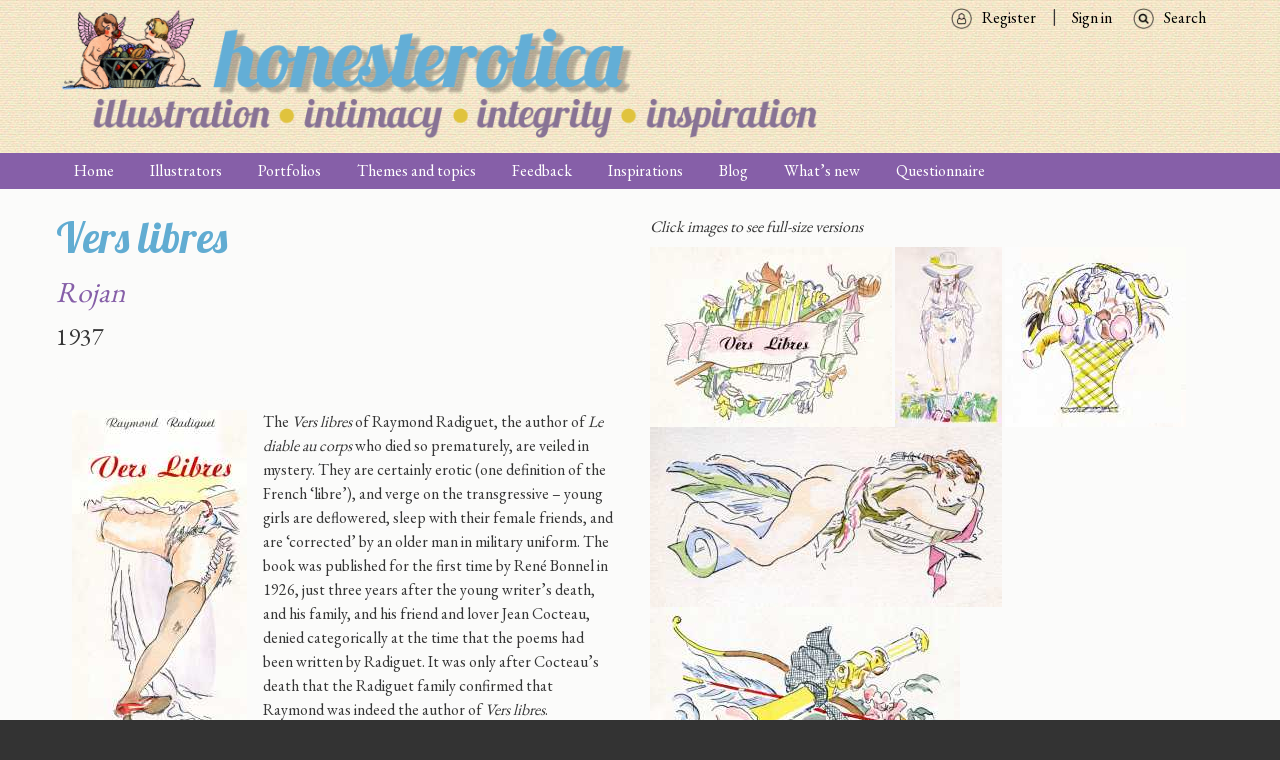

--- FILE ---
content_type: text/html; charset=UTF-8
request_url: https://www.honesterotica.com/portfolios/202
body_size: 10779
content:





<!DOCTYPE html>
<html lang="en" dir="ltr" prefix="content: http://purl.org/rss/1.0/modules/content/  dc: http://purl.org/dc/terms/  foaf: http://xmlns.com/foaf/0.1/  og: http://ogp.me/ns#  rdfs: http://www.w3.org/2000/01/rdf-schema#  schema: http://schema.org/  sioc: http://rdfs.org/sioc/ns#  sioct: http://rdfs.org/sioc/types#  skos: http://www.w3.org/2004/02/skos/core#  xsd: http://www.w3.org/2001/XMLSchema# " class="no-js adaptivetheme">
  <head>
                                          <meta charset="utf-8" />
<noscript><style>form.antibot * :not(.antibot-message) { display: none !important; }</style>
</noscript><script async src="https://www.googletagmanager.com/gtag/js?id=UA-96148218-1"></script>
<script>window.dataLayer = window.dataLayer || [];function gtag(){dataLayer.push(arguments)};gtag("js", new Date());gtag("set", "developer_id.dMDhkMT", true);gtag("config", "UA-96148218-1", {"groups":"default","anonymize_ip":true,"page_placeholder":"PLACEHOLDER_page_path","allow_ad_personalization_signals":false});gtag("config", "G-M9QF6TFPM7", {"groups":"default","page_placeholder":"PLACEHOLDER_page_location","allow_ad_personalization_signals":false});</script>
<meta name="description" content="The Vers libres of Raymond Radiguet, the author of Le diable au corps who died so prematurely, are veiled in mystery." />
<meta property="fb:app_id" content="1394911260570572" />
<meta property="og:type" content="website" />
<meta property="og:title" content="Vers libres | honesterotica" />
<meta property="og:image" content="http://www.honesterotica.com/sites/default/files/honest-fbshare.jpg" />
<meta property="og:image:type" content="image/png" />
<meta property="og:image:width" content="1200" />
<meta property="og:image:height" content="1200" />
<meta name="Generator" content="Drupal 9 (https://www.drupal.org)" />
<meta name="MobileOptimized" content="width" />
<meta name="HandheldFriendly" content="true" />
<meta name="viewport" content="width=device-width, initial-scale=1.0" />
<link rel="shortcut icon" href="/sites/default/files/favicon.ico" type="image/vnd.microsoft.icon" />
<link rel="canonical" href="https://www.honesterotica.com/portfolios/202" />
<link rel="shortlink" href="https://www.honesterotica.com/node/202" />
<link rel="revision" href="https://www.honesterotica.com/portfolios/202" />
<script>window.a2a_config=window.a2a_config||{};a2a_config.callbacks=[];a2a_config.overlays=[];a2a_config.templates={};</script>

    <title>Vers libres | honesterotica</title>
    <link rel="stylesheet" media="all" href="//fonts.googleapis.com/css?family=EB+Garamond|Lobster|Roboto|Material+Icons" />
<link rel="stylesheet" media="all" href="/sites/default/files/css/css_1fURCyIFyYfewH2dEDWtBUiETG_10dibEIbhrAh0BXE.css" />
<link rel="stylesheet" media="all" href="/sites/default/files/css/css_Q-YmGYlAVoZeayoJjs7d8paV5Rz2g0ltwVpLTjpN1js.css" />

    <script src="/core/assets/vendor/modernizr/modernizr.min.js?v=3.11.7"></script>
<script src="/core/misc/modernizr-additional-tests.js?v=3.11.7"></script>
<script src="//use.fontawesome.com/releases/v6.1.0/js/all.js" defer crossorigin="anonymous"></script>
<script src="//use.fontawesome.com/releases/v6.1.0/js/v4-shims.js" defer crossorigin="anonymous"></script>

<meta name="google" content="notranslate">
<meta http-equiv="Content-Language" content="en">
  </head>
    <body class="exclude-node-title layout-type--site-builder path-node path-portfolios-202 node--type-portfolio theme-name--honesterotica">
    <a href="#block-honesterotica-content" class="visually-hidden focusable skip-link">Skip to main content</a>
    
      <div class="dialog-off-canvas-main-canvas" data-off-canvas-main-canvas>
    
<div class="page js-layout">
      <header class="l-pr page__row pr-header regions-multiple" role="banner" id="masthead">
    <div class="l-rw regions container pr-header__rw arc--2 hr--1-2" data-at-regions="">
        <div  data-at-region="1" class="l-r region pr-header__header-first"><div id="block-honesterotica-branding" class="l-bl block block-branding block-system block-system-branding-block">
  <div class="block__inner block-branding__inner">

    
        

                <div class="block__content block-branding__content site-branding">
                  <a href="https://www.honesterotica.com/" title="Home" itemprop="url" rel="home" class="site-branding__logo-link">
            <img src="/sites/default/files/honesterotica%20logo_4.png" alt="Home" itemprop="logo" class="site-branding__logo-img" />
          </a>
                      </div>
    
  </div>
</div>
</div>

        <div  data-at-region="2" data-at-block-count="1" class="l-r region pr-header__header-second">
<nav id="block-searchmenu" class="l-bl block block-menu block-config-provider--system block-derivative-plugin--search-menu block-id--block-searchmenu" role="navigation" aria-labelledby="block-searchmenu-menu">
  <div class="block__inner block-menu__inner">

                  
    
    <h2 class="visually-hidden block__title block-menu__title" id="block-searchmenu-menu"><span>Search menu</span></h2>
    

              <div class="block__content block-menu__content">
        
                    <ul class="menu odd menu-level-1 menu-name--search-menu">
                          <li class="menu__item menu-title-search menu-plugin-id--menu-link-content85bfd2e0-4f0b-4b8c-92ab-4177a1123967"><a href="/search" target="" rel="" data-drupal-link-system-path="search">Search</a></li>          </ul>
  


      </div>
    
  </div>
</nav>

<nav id="block-signin" class="l-bl block block-menu block-config-provider--system block-derivative-plugin--sign-in block-id--block-signin" role="navigation" aria-labelledby="block-signin-menu">
  <div class="block__inner block-menu__inner">

                  
    
    <h2 class="visually-hidden block__title block-menu__title" id="block-signin-menu"><span>Sign in</span></h2>
    

              <div class="block__content block-menu__content">
        
                    <ul class="menu odd menu-level-1 menu-name--sign-in">
                          <li class="menu__item menu-title-sign-in menu-plugin-id--menu-link-contentee31d2ff-485e-4af1-a884-4309ab4ec720"><a href="/user/login" target="" rel="" data-drupal-link-system-path="user/login">Sign in</a></li>                      <li class="menu__item menu-title-register menu-plugin-id--menu-link-content6dfcc979-4d89-4cc7-8aff-edcda2c98955"><a href="/user/register" target="" rel="" data-drupal-link-system-path="user/register">Register</a></li>          </ul>
  


      </div>
    
  </div>
</nav>
</div>

    </div>
  </header>
      <div class="l-pr page__row pr-navbar" id="navbar">
    <div class="l-rw regions container pr-navbar__rw arc--1 hr--1" data-at-regions="">
        <div  data-at-region="1" class="l-r region pr-navbar__navbar"><nav id="block-honesterotica-main-menu" class="l-bl rm-block rm-config-provider--system rm-derivative-plugin--main rm-id--block-honesterotica-main-menu js-hide" role="navigation" aria-labelledby="block-honesterotica-main-menu-menu">
  <div class="rm-block__inner">

    
    <div class="rm-toggle" id="block-honesterotica-main-menu-menu">
            <button href="#rm-content" class="rm-toggle__link un-button" role='button' aria-controls="rm-content" aria-expanded="false" aria-lable="Main menu">
        <svg class="rm-toggle__icon" viewBox="0 0 1792 1792" preserveAspectRatio="xMinYMid meet">
          <path d="M1664 1344v128q0 26-19 45t-45 19h-1408q-26 0-45-19t-19-45v-128q0-26 19-45t45-19h1408q26 0 45 19t19 45zm0-512v128q0 26-19 45t-45 19h-1408q-26 0-45-19t-19-45v-128q0-26 19-45t45-19h1408q26 0 45 19t19 45zm0-512v128q0 26-19 45t-45 19h-1408q-26 0-45-19t-19-45v-128q0-26 19-45t45-19h1408q26 0 45 19t19 45z"/>
        </svg>
        <span class="visually-hidden">Main menu</span>
      </button>
    </div>
    

              <div class="rm-block__content" id="rm-content">
        
                    <ul class="menu odd menu-level-1 menu-name--main">
                          <li class="menu__item menu-title-home menu-plugin-id--menu-link-content3040a572-f577-4c95-b6b0-2a0732351920"><a href="/home" data-drupal-link-system-path="node/142">Home</a></li>                      <li class="menu__item menu-title-illustrators menu-plugin-id--views-viewviewsillustratorspage-1"><a href="/illustrators" data-drupal-link-system-path="illustrators">Illustrators</a></li>                      <li class="menu__item menu__item--expanded menu-title-portfolios menu-plugin-id--menu-link-contente6036fce-cc9c-4f6a-9cab-5e86794f2b18"><a href="/portfolios" data-drupal-link-system-path="node/53">Portfolios</a><ul class="menu even menu-level-2"><li class="menu__item menu-title-by-illustrator menu-plugin-id--views-viewviewsportfolios-by-authorpage-2"><a href="/portfolios-by-illustrator" data-drupal-link-system-path="portfolios-by-illustrator">By illustrator</a></li><li class="menu__item menu-title-by-title menu-plugin-id--views-viewviewsportfolios-by-titlepage-1"><a href="/portfolios-by-title" data-drupal-link-system-path="portfolios-by-title">By title</a></li></ul></li>                      <li class="menu__item menu-title-themes-and-topics menu-plugin-id--menu-link-content5bf11c1c-5853-4936-b5c7-4483cffba80d"><a href="/themes-topics" target="" rel="" data-drupal-link-system-path="node/18">Themes and topics</a></li>                      <li class="menu__item menu-title-feedback menu-plugin-id--menu-link-content269b112f-c019-491a-91c1-89b9b896acb7"><a href="/feedback" data-drupal-link-system-path="node/524">Feedback</a></li>                      <li class="menu__item menu-title-inspirations menu-plugin-id--menu-link-content5bd956e3-b67b-474d-8dac-80dcee3305f9"><a href="/inspirations" data-drupal-link-system-path="node/22">Inspirations</a></li>                      <li class="menu__item menu-title-blog menu-plugin-id--menu-link-content64e05612-59bc-4923-b92c-c8206df0f0c3"><a href="/blog" data-drupal-link-system-path="node/532">Blog</a></li>                      <li class="menu__item menu-title-what’s-new menu-plugin-id--views-viewviewsnewsletterpage-2"><a href="/whats-new" data-drupal-link-system-path="whats-new">What’s new</a></li>                      <li class="menu__item menu-title-questionnaire menu-plugin-id--menu-link-content61b0066c-7e9d-4087-a7bf-311e63aa41d4"><a href="/questionnaire/intro" target="" rel="" data-drupal-link-system-path="node/474">Questionnaire</a></li>          </ul>
  


      </div>
    
  </div>
</nav>
</div>

    </div>
  </div>
      <div class="l-pr page__row pr-highlighted" id="highlighted">
    <div class="l-rw regions container pr-highlighted__rw arc--1 hr--1" data-at-regions="">
        <div  data-at-region="1" class="l-r region pr-highlighted__highlighted"><div data-drupal-messages-fallback class="hidden"></div>
</div>

    </div>
  </div>
          <div class="l-pr page__row pr-main regions-multiple" id="main-content">
    <div class="l-rw regions container pr-main__rw arc--2 hr--1-3" data-at-regions="">
        <div  data-at-region="1" data-at-block-count="4" class="l-r region pr-main__content"><div class="views-element-container l-bl block-views-css-class-- block block-config-provider--views block-derivative-plugin--illustrators-work-block-3 block-id--block-views-block-illustrators-work-block-3" id="block-views-block-illustrators-work-block-3">
  <div class="block__inner">

    
        

          <div class="block__content">
        <div><div class="view view-illustrators-work view-id-illustrators_work view-display-id-block_3 js-view-dom-id-a8e71a588c27585bc3ccdd9ef5c51b8ea7ab275919bc4d1c9639ff3a28a5130d">
  
    
      <div class="view-header">
      
    </div>
      
      <div class="view-content">
          <div class="views-row">
    <div class="views-field views-field-title-1"><h1 class="field-content">Vers libres</h1></div><div class="views-field views-field-title"><h2 class="field-content"><em><a href="/illustrator/rojan" hreflang="en">Rojan</a></em></h2></div><div class="views-field views-field-field-year"><div class="field-content">1937 </div></div>
  </div>

    </div>
  
          </div>
</div>

      </div>
    
  </div>
</div>
<main id="block-honesterotica-content" class="l-bl block block-main-content" role="main">
  
  <article data-history-node-id="202" role="article" about="/portfolios/202" class="node node--id-202 node--type-portfolio node--view-mode-full">
  <div class="node__container">

    <header class="node__header">
      
      
                        <h1 class="node__title"><span class="field field--name-title field--type-string field--label-hidden"></span>
</h1>
                    

          </header>

    <div class="node__content">
      <div class="clearfix text-formatted field field-node--body field-name-body field-type-text-with-summary field-label-hidden">
    <div class="field__items">
          <div class="field__item"><p><img alt="" data-entity-type="file" data-entity-uuid="48f1e37d-0715-4a1a-b154-1991ea7851bd" data-image-style="max_325x325" src="/sites/default/files/styles/max_325x325/public/inline-images/Rojan%20Vers%20Libres%20%20001.jpg?itok=hUQMdHFR" width="175" height="325" loading="lazy" typeof="foaf:Image" class="image-style-max-325x325 align-left" />The <em>Vers libres</em> of Raymond Radiguet, the author of <em>Le diable au corps</em> who died so prematurely, are veiled in mystery. They are certainly erotic (one definition of the French ‘libre’), and verge on the transgressive – young girls are deflowered, sleep with their female friends, and are ‘corrected’ by an older man in military uniform. The book was published for the first time by René Bonnel in 1926, just three years after the young writer’s death, and his family, and his friend and lover Jean Cocteau, denied categorically at the time that the poems had been written by Radiguet. It was only after Cocteau’s death that the Radiguet family confirmed that Raymond was indeed the author of <em>Vers libres</em>.</p>

<p>Not only was the identity of the writer long uncertain, but the illustrator also surrounded himself with mystery. Only 125 copies were printed of the first edition and another 125 of the second, in both of which the artist was unattributed; its popularity called for a third edition of 250 copies, augmented with additional verses and four additional drawings by ‘R’, as the new preface now alluded to the artist.</p>

<p>Rojan’s pictures are entirely in harmony with the naughty lyrics by the young novelist. The aquarelles reproduced in <em>Vers libres</em> celebrate spontaneous and unashamed youthful sexuality in the great out-of-doors, in wooded glades and among the sand dunes at the seaside. The light palette, favouring yellows and reds, drenches the preoccupied figures in sunlight. A striking image familiar to many from reproductions is an in-text drawing of a standing, stylishly dressed woman, one leg raised over and around the opening lines of Radiguet’s verse ‘Saison’, her flapperish finery hoisted up in front, as she prepares herself to mount her lover who lies ready on the opposite page. To understand the first line of the poem it is useful to know that a bilboquet is a child’s wooden toy where the ball is thrown up and its hole caught on the hand-held pin.<img alt="" data-entity-type="file" data-entity-uuid="d9640cfc-d49a-4c8d-bb38-82a649427860" data-image-style="medium" src="/sites/default/files/styles/medium/public/inline-images/Bilboquet.jpg?itok=bmryqy4-" width="220" height="214" loading="lazy" typeof="foaf:Image" class="image-style-medium align-right" /></p>

<p><strong>Saison</strong></p>

<p>Bilboquet dont je suis la tige<br />
Sur laquelle est tombé ton corps,<br />
Je comprends bien qu’un jeu pareil<br />
Puisse te donner le vertige!</p>

<p>Aussi afin de satisfaire<br />
Les désirs que loges en toi –<br />
L’amour ne les veut qu’à l'étroit –<br />
Rends-moi mignonne la pareille</p>

<p>C’est à ma tige alors de faire<br />
Les doux mouvements de recul<br />
Capables d’émouvoir ton cul<br />
Mais non ta coquille d’amour</p>

<p>Puisque le sang rosit encore<br />
L’entrecuisse où tu me préfères.</p>

<p><strong>Season</strong></p>

<p>The bilboquet of which I am the rod<br />
On which your body falls,<br />
I understand that such a game<br />
Can make you dizzy!</p>

<p>For in order to satisfy<br />
The desires that lodge in you<br />
My love doesn’t want them cramped –<br />
I’ll take you as gently as you like</p>

<p>It is up to me alone to show you<br />
The soft movements I can devise<br />
Capable of moving your sweet arse<br />
But not your shell of love</p>

<p>The blood is still pink<br />
In the crotch where you so want me.</p>

<hr />
<p>The first edition of the Rojan-illustrated <em>Vers libres</em> was published by René Bonnel in 1926, with the imprint Champigny: Au Panier Fleuri, in a numbered limited edition of 125 copies. It included twenty-seven colour illustrations. This was followed in 1935 by two further editions, of 75 and 125 numbered copies, the larger reprint again including the Au Panier Fleuri imprint, the smaller simply stating ‘Aux dépends d’un amateur pour le profit de quelques autres’ (at the expense of a collector for the enjoyment of others’); a third Panier Fleuri edition of 250 copies, including the additional four illustrations, appeared in 1937.</p>
</div>
      </div>
</div>
  <div class="field field-node--field-example-illustration field-name-field-example-illustration field-type-image field-label-hidden has-single">
              <figure class="field-type-image__figure image-count-1">
          <div class="field-type-image__item">
        <a href="https://www.honesterotica.com/sites/default/files/styles/max_1300x1300/public/default_images/illustrator-example-default_1.png?itok=cVa-QO7m" class="photoswipe" data-size="325x325"><img src="/sites/default/files/styles/thumbnail/public/default_images/illustrator-example-default_1.png?itok=QCLaEXXV" width="100" height="100" loading="lazy" typeof="foaf:Image" class="image-style-thumbnail" />

</a>

              </div>
    </figure>
  </div>

    </div>

  

</article>

  
</main>
</div>

      
        <div  data-at-region="3" class="l-r region pr-main__sidebar-second"><div class="views-element-container l-bl block-views-css-class-- block block-config-provider--views block-derivative-plugin--illustrators-work-block-8 block-id--block-views-block-illustrators-work-block-8" id="block-views-block-illustrators-work-block-8">
  <div class="block__inner">

    
        

          <div class="block__content">
        <div><div class="view view-illustrators-work view-id-illustrators_work view-display-id-block_8 js-view-dom-id-c1d5f8a2e1e27c6b5192603419176282a75cf1213ebac849f47d486b9b773f81">
  
    
      <div class="view-header">
      <em>Click images to see full-size versions</em>
    </div>
      
      <div class="view-content">
          <div class="photoswipe-gallery views-row">
    <div class="views-field views-field-field-image"><div class="field-content"><div class="item-list"><ul class="item-list__list"><li class="item-list__item"><a href="https://www.honesterotica.com/sites/default/files/styles/max_1300x1300/public/illustrations/2020-12/rojan-vers-libres-002.jpg?itok=KX4AwBgp" class="photoswipe" data-size="662x492" data-overlay-title=""><img data-srcset="/sites/default/files/styles/profile_illustrations/public/illustrations/2020-12/rojan-vers-libres-002.jpg?itok=1jm_uYki" srcset="[data-uri]" class="lazyload image-style-profile-illustrations" src="/sites/default/files/styles/profile_illustrations/public/illustrations/2020-12/rojan-vers-libres-002.jpg?itok=1jm_uYki" width="242" height="180" loading="lazy" typeof="foaf:Image" />

</a>
</li><li class="item-list__item"><a href="https://www.honesterotica.com/sites/default/files/styles/max_1300x1300/public/illustrations/2020-12/rojan-vers-libres-003.jpg?itok=epoMdKda" class="photoswipe" data-size="772x1300" data-overlay-title=""><img data-srcset="/sites/default/files/styles/profile_illustrations/public/illustrations/2020-12/rojan-vers-libres-003.jpg?itok=Ict6lw_l" srcset="[data-uri]" class="lazyload image-style-profile-illustrations" src="/sites/default/files/styles/profile_illustrations/public/illustrations/2020-12/rojan-vers-libres-003.jpg?itok=Ict6lw_l" width="107" height="180" loading="lazy" typeof="foaf:Image" />

</a>
</li><li class="item-list__item"><a href="https://www.honesterotica.com/sites/default/files/styles/max_1300x1300/public/illustrations/2020-12/rojan-vers-libres-004.jpg?itok=idr7GbCZ" class="photoswipe" data-size="469x466" data-overlay-title=""><img data-srcset="/sites/default/files/styles/profile_illustrations/public/illustrations/2020-12/rojan-vers-libres-004.jpg?itok=Tkxd4Fo_" srcset="[data-uri]" class="lazyload image-style-profile-illustrations" src="/sites/default/files/styles/profile_illustrations/public/illustrations/2020-12/rojan-vers-libres-004.jpg?itok=Tkxd4Fo_" width="181" height="180" loading="lazy" typeof="foaf:Image" />

</a>
</li><li class="item-list__item"><a href="https://www.honesterotica.com/sites/default/files/styles/max_1300x1300/public/illustrations/2020-12/rojan-vers-libres-005.jpg?itok=SQoFyCVm" class="photoswipe" data-size="791x405" data-overlay-title=""><img data-srcset="/sites/default/files/styles/profile_illustrations/public/illustrations/2020-12/rojan-vers-libres-005.jpg?itok=no3KwL5b" srcset="[data-uri]" class="lazyload image-style-profile-illustrations" src="/sites/default/files/styles/profile_illustrations/public/illustrations/2020-12/rojan-vers-libres-005.jpg?itok=no3KwL5b" width="352" height="180" loading="lazy" typeof="foaf:Image" />

</a>
</li><li class="item-list__item"><a href="https://www.honesterotica.com/sites/default/files/styles/max_1300x1300/public/illustrations/2020-12/rojan-vers-libres-006.jpg?itok=7qrJ8V8y" class="photoswipe" data-size="793x460" data-overlay-title=""><img data-srcset="/sites/default/files/styles/profile_illustrations/public/illustrations/2020-12/rojan-vers-libres-006.jpg?itok=P_YdfbWY" srcset="[data-uri]" class="lazyload image-style-profile-illustrations" src="/sites/default/files/styles/profile_illustrations/public/illustrations/2020-12/rojan-vers-libres-006.jpg?itok=P_YdfbWY" width="310" height="180" loading="lazy" typeof="foaf:Image" />

</a>
</li><li class="item-list__item"><a href="https://www.honesterotica.com/sites/default/files/styles/max_1300x1300/public/illustrations/2020-12/rojan-vers-libres-007.jpg?itok=GyRNzQcc" class="photoswipe" data-size="1300x830" data-overlay-title=""><img data-srcset="/sites/default/files/styles/profile_illustrations/public/illustrations/2020-12/rojan-vers-libres-007.jpg?itok=z5OHDmdQ" srcset="[data-uri]" class="lazyload image-style-profile-illustrations" src="/sites/default/files/styles/profile_illustrations/public/illustrations/2020-12/rojan-vers-libres-007.jpg?itok=z5OHDmdQ" width="282" height="180" loading="lazy" typeof="foaf:Image" />

</a>
</li><li class="item-list__item"><a href="https://www.honesterotica.com/sites/default/files/styles/max_1300x1300/public/illustrations/2020-12/rojan-vers-libres-008.jpg?itok=BUm_G1-_" class="photoswipe" data-size="997x950" data-overlay-title=""><img data-srcset="/sites/default/files/styles/profile_illustrations/public/illustrations/2020-12/rojan-vers-libres-008.jpg?itok=BVKPSpKX" srcset="[data-uri]" class="lazyload image-style-profile-illustrations" src="/sites/default/files/styles/profile_illustrations/public/illustrations/2020-12/rojan-vers-libres-008.jpg?itok=BVKPSpKX" width="189" height="180" loading="lazy" typeof="foaf:Image" />

</a>
</li><li class="item-list__item"><a href="https://www.honesterotica.com/sites/default/files/styles/max_1300x1300/public/illustrations/2020-12/rojan-vers-libres-009.jpg?itok=m5xKbiVR" class="photoswipe" data-size="787x769" data-overlay-title=""><img data-srcset="/sites/default/files/styles/profile_illustrations/public/illustrations/2020-12/rojan-vers-libres-009.jpg?itok=3wNQWLDr" srcset="[data-uri]" class="lazyload image-style-profile-illustrations" src="/sites/default/files/styles/profile_illustrations/public/illustrations/2020-12/rojan-vers-libres-009.jpg?itok=3wNQWLDr" width="184" height="180" loading="lazy" typeof="foaf:Image" />

</a>
</li><li class="item-list__item"><a href="https://www.honesterotica.com/sites/default/files/styles/max_1300x1300/public/illustrations/2020-12/rojan-vers-libres-010.jpg?itok=0RMTQ58H" class="photoswipe" data-size="819x1130" data-overlay-title=""><img data-srcset="/sites/default/files/styles/profile_illustrations/public/illustrations/2020-12/rojan-vers-libres-010.jpg?itok=IKy0xgTL" srcset="[data-uri]" class="lazyload image-style-profile-illustrations" src="/sites/default/files/styles/profile_illustrations/public/illustrations/2020-12/rojan-vers-libres-010.jpg?itok=IKy0xgTL" width="130" height="180" loading="lazy" typeof="foaf:Image" />

</a>
</li><li class="item-list__item"><a href="https://www.honesterotica.com/sites/default/files/styles/max_1300x1300/public/illustrations/2020-12/rojan-vers-libres-011.jpg?itok=IxLw_MAZ" class="photoswipe" data-size="871x1300" data-overlay-title=""><img data-srcset="/sites/default/files/styles/profile_illustrations/public/illustrations/2020-12/rojan-vers-libres-011.jpg?itok=dWjTY3R5" srcset="[data-uri]" class="lazyload image-style-profile-illustrations" src="/sites/default/files/styles/profile_illustrations/public/illustrations/2020-12/rojan-vers-libres-011.jpg?itok=dWjTY3R5" width="121" height="180" loading="lazy" typeof="foaf:Image" />

</a>
</li><li class="item-list__item"><a href="https://www.honesterotica.com/sites/default/files/styles/max_1300x1300/public/illustrations/2020-12/rojan-vers-libres-012.jpg?itok=7tSTTRBq" class="photoswipe" data-size="908x1047" data-overlay-title=""><img data-srcset="/sites/default/files/styles/profile_illustrations/public/illustrations/2020-12/rojan-vers-libres-012.jpg?itok=Xnv6K5Ll" srcset="[data-uri]" class="lazyload image-style-profile-illustrations" src="/sites/default/files/styles/profile_illustrations/public/illustrations/2020-12/rojan-vers-libres-012.jpg?itok=Xnv6K5Ll" width="156" height="180" loading="lazy" typeof="foaf:Image" />

</a>
</li><li class="item-list__item"><a href="https://www.honesterotica.com/sites/default/files/styles/max_1300x1300/public/illustrations/2020-12/rojan-vers-libres-013.jpg?itok=cV6S2yGf" class="photoswipe" data-size="953x1200" data-overlay-title=""><img data-srcset="/sites/default/files/styles/profile_illustrations/public/illustrations/2020-12/rojan-vers-libres-013.jpg?itok=zpGq9DVq" srcset="[data-uri]" class="lazyload image-style-profile-illustrations" src="/sites/default/files/styles/profile_illustrations/public/illustrations/2020-12/rojan-vers-libres-013.jpg?itok=zpGq9DVq" width="143" height="180" loading="lazy" typeof="foaf:Image" />

</a>
</li><li class="item-list__item"><a href="https://www.honesterotica.com/sites/default/files/styles/max_1300x1300/public/illustrations/2020-12/rojan-vers-libres-014.jpg?itok=_d2mXmsJ" class="photoswipe" data-size="831x1300" data-overlay-title=""><img data-srcset="/sites/default/files/styles/profile_illustrations/public/illustrations/2020-12/rojan-vers-libres-014.jpg?itok=Xx02tCOl" srcset="[data-uri]" class="lazyload image-style-profile-illustrations" src="/sites/default/files/styles/profile_illustrations/public/illustrations/2020-12/rojan-vers-libres-014.jpg?itok=Xx02tCOl" width="115" height="180" loading="lazy" typeof="foaf:Image" />

</a>
</li><li class="item-list__item"><a href="https://www.honesterotica.com/sites/default/files/styles/max_1300x1300/public/illustrations/2020-12/rojan-vers-libres-015.jpg?itok=M5W599Kn" class="photoswipe" data-size="908x962" data-overlay-title=""><img data-srcset="/sites/default/files/styles/profile_illustrations/public/illustrations/2020-12/rojan-vers-libres-015.jpg?itok=1ItZ9JnB" srcset="[data-uri]" class="lazyload image-style-profile-illustrations" src="/sites/default/files/styles/profile_illustrations/public/illustrations/2020-12/rojan-vers-libres-015.jpg?itok=1ItZ9JnB" width="170" height="180" loading="lazy" typeof="foaf:Image" />

</a>
</li><li class="item-list__item"><a href="https://www.honesterotica.com/sites/default/files/styles/max_1300x1300/public/illustrations/2020-12/rojan-vers-libres-016.jpg?itok=KTWcPTQo" class="photoswipe" data-size="910x1178" data-overlay-title=""><img data-srcset="/sites/default/files/styles/profile_illustrations/public/illustrations/2020-12/rojan-vers-libres-016.jpg?itok=Cj4LbRwa" srcset="[data-uri]" class="lazyload image-style-profile-illustrations" src="/sites/default/files/styles/profile_illustrations/public/illustrations/2020-12/rojan-vers-libres-016.jpg?itok=Cj4LbRwa" width="139" height="180" loading="lazy" typeof="foaf:Image" />

</a>
</li><li class="item-list__item"><a href="https://www.honesterotica.com/sites/default/files/styles/max_1300x1300/public/illustrations/2020-12/rojan-vers-libres-017.jpg?itok=2HDyko_7" class="photoswipe" data-size="751x454" data-overlay-title=""><img data-srcset="/sites/default/files/styles/profile_illustrations/public/illustrations/2020-12/rojan-vers-libres-017.jpg?itok=B9d2tfBE" srcset="[data-uri]" class="lazyload image-style-profile-illustrations" src="/sites/default/files/styles/profile_illustrations/public/illustrations/2020-12/rojan-vers-libres-017.jpg?itok=B9d2tfBE" width="298" height="180" loading="lazy" typeof="foaf:Image" />

</a>
</li><li class="item-list__item"><a href="https://www.honesterotica.com/sites/default/files/styles/max_1300x1300/public/illustrations/2020-12/rojan-vers-libres-018.jpg?itok=O3s6Pc1j" class="photoswipe" data-size="781x456" data-overlay-title=""><img data-srcset="/sites/default/files/styles/profile_illustrations/public/illustrations/2020-12/rojan-vers-libres-018.jpg?itok=cThjDtAf" srcset="[data-uri]" class="lazyload image-style-profile-illustrations" src="/sites/default/files/styles/profile_illustrations/public/illustrations/2020-12/rojan-vers-libres-018.jpg?itok=cThjDtAf" width="308" height="180" loading="lazy" typeof="foaf:Image" />

</a>
</li><li class="item-list__item"><a href="https://www.honesterotica.com/sites/default/files/styles/max_1300x1300/public/illustrations/2020-12/rojan-vers-libres-019.jpg?itok=hv1yWN3a" class="photoswipe" data-size="709x1121" data-overlay-title=""><img data-srcset="/sites/default/files/styles/profile_illustrations/public/illustrations/2020-12/rojan-vers-libres-019.jpg?itok=CSlxX9Bz" srcset="[data-uri]" class="lazyload image-style-profile-illustrations" src="/sites/default/files/styles/profile_illustrations/public/illustrations/2020-12/rojan-vers-libres-019.jpg?itok=CSlxX9Bz" width="114" height="180" loading="lazy" typeof="foaf:Image" />

</a>
</li><li class="item-list__item"><a href="https://www.honesterotica.com/sites/default/files/styles/max_1300x1300/public/illustrations/2020-12/rojan-vers-libres-020.jpg?itok=2pd8JtOn" class="photoswipe" data-size="664x841" data-overlay-title=""><img data-srcset="/sites/default/files/styles/profile_illustrations/public/illustrations/2020-12/rojan-vers-libres-020.jpg?itok=qUQZaIoc" srcset="[data-uri]" class="lazyload image-style-profile-illustrations" src="/sites/default/files/styles/profile_illustrations/public/illustrations/2020-12/rojan-vers-libres-020.jpg?itok=qUQZaIoc" width="142" height="180" loading="lazy" typeof="foaf:Image" />

</a>
</li><li class="item-list__item"><a href="https://www.honesterotica.com/sites/default/files/styles/max_1300x1300/public/illustrations/2020-12/rojan-vers-libres-021.jpg?itok=VJaX5Lcu" class="photoswipe" data-size="1052x1202" data-overlay-title=""><img data-srcset="/sites/default/files/styles/profile_illustrations/public/illustrations/2020-12/rojan-vers-libres-021.jpg?itok=SYbAdMPZ" srcset="[data-uri]" class="lazyload image-style-profile-illustrations" src="/sites/default/files/styles/profile_illustrations/public/illustrations/2020-12/rojan-vers-libres-021.jpg?itok=SYbAdMPZ" width="158" height="180" loading="lazy" typeof="foaf:Image" />

</a>
</li><li class="item-list__item"><a href="https://www.honesterotica.com/sites/default/files/styles/max_1300x1300/public/illustrations/2020-12/rojan-vers-libres-022.jpg?itok=zpExYZs6" class="photoswipe" data-size="942x761" data-overlay-title=""><img data-srcset="/sites/default/files/styles/profile_illustrations/public/illustrations/2020-12/rojan-vers-libres-022.jpg?itok=ys-T8ufU" srcset="[data-uri]" class="lazyload image-style-profile-illustrations" src="/sites/default/files/styles/profile_illustrations/public/illustrations/2020-12/rojan-vers-libres-022.jpg?itok=ys-T8ufU" width="223" height="180" loading="lazy" typeof="foaf:Image" />

</a>
</li><li class="item-list__item"><a href="https://www.honesterotica.com/sites/default/files/styles/max_1300x1300/public/illustrations/2020-12/rojan-vers-libres-023.jpg?itok=Tuj8OYl7" class="photoswipe" data-size="1300x729" data-overlay-title=""><img data-srcset="/sites/default/files/styles/profile_illustrations/public/illustrations/2020-12/rojan-vers-libres-023.jpg?itok=v95rQPL0" srcset="[data-uri]" class="lazyload image-style-profile-illustrations" src="/sites/default/files/styles/profile_illustrations/public/illustrations/2020-12/rojan-vers-libres-023.jpg?itok=v95rQPL0" width="321" height="180" loading="lazy" typeof="foaf:Image" />

</a>
</li><li class="item-list__item"><a href="https://www.honesterotica.com/sites/default/files/styles/max_1300x1300/public/illustrations/2020-12/rojan-vers-libres-024.jpg?itok=VcEoBK4r" class="photoswipe" data-size="874x1272" data-overlay-title=""><img data-srcset="/sites/default/files/styles/profile_illustrations/public/illustrations/2020-12/rojan-vers-libres-024.jpg?itok=giA660S7" srcset="[data-uri]" class="lazyload image-style-profile-illustrations" src="/sites/default/files/styles/profile_illustrations/public/illustrations/2020-12/rojan-vers-libres-024.jpg?itok=giA660S7" width="124" height="180" loading="lazy" typeof="foaf:Image" />

</a>
</li><li class="item-list__item"><a href="https://www.honesterotica.com/sites/default/files/styles/max_1300x1300/public/illustrations/2020-12/rojan-vers-libres-025.jpg?itok=jyPUhfBG" class="photoswipe" data-size="715x661" data-overlay-title=""><img data-srcset="/sites/default/files/styles/profile_illustrations/public/illustrations/2020-12/rojan-vers-libres-025.jpg?itok=AS8g_QPW" srcset="[data-uri]" class="lazyload image-style-profile-illustrations" src="/sites/default/files/styles/profile_illustrations/public/illustrations/2020-12/rojan-vers-libres-025.jpg?itok=AS8g_QPW" width="195" height="180" loading="lazy" typeof="foaf:Image" />

</a>
</li><li class="item-list__item"><a href="https://www.honesterotica.com/sites/default/files/styles/max_1300x1300/public/illustrations/2020-12/rojan-vers-libres-026.jpg?itok=F6aYii_k" class="photoswipe" data-size="740x1096" data-overlay-title=""><img data-srcset="/sites/default/files/styles/profile_illustrations/public/illustrations/2020-12/rojan-vers-libres-026.jpg?itok=q_Ssi1GC" srcset="[data-uri]" class="lazyload image-style-profile-illustrations" src="/sites/default/files/styles/profile_illustrations/public/illustrations/2020-12/rojan-vers-libres-026.jpg?itok=q_Ssi1GC" width="122" height="180" loading="lazy" typeof="foaf:Image" />

</a>
</li><li class="item-list__item"><a href="https://www.honesterotica.com/sites/default/files/styles/max_1300x1300/public/illustrations/2020-12/rojan-vers-libres-027.jpg?itok=2nTWP5cd" class="photoswipe" data-size="953x738" data-overlay-title=""><img data-srcset="/sites/default/files/styles/profile_illustrations/public/illustrations/2020-12/rojan-vers-libres-027.jpg?itok=2KRQjZb5" srcset="[data-uri]" class="lazyload image-style-profile-illustrations" src="/sites/default/files/styles/profile_illustrations/public/illustrations/2020-12/rojan-vers-libres-027.jpg?itok=2KRQjZb5" width="232" height="180" loading="lazy" typeof="foaf:Image" />

</a>
</li><li class="item-list__item"><a href="https://www.honesterotica.com/sites/default/files/styles/max_1300x1300/public/illustrations/2020-12/rojan-vers-libres-028.jpg?itok=-6CpnV8d" class="photoswipe" data-size="834x920" data-overlay-title=""><img data-srcset="/sites/default/files/styles/profile_illustrations/public/illustrations/2020-12/rojan-vers-libres-028.jpg?itok=IC_wR_RA" srcset="[data-uri]" class="lazyload image-style-profile-illustrations" src="/sites/default/files/styles/profile_illustrations/public/illustrations/2020-12/rojan-vers-libres-028.jpg?itok=IC_wR_RA" width="163" height="180" loading="lazy" typeof="foaf:Image" />

</a>
</li><li class="item-list__item"><a href="https://www.honesterotica.com/sites/default/files/styles/max_1300x1300/public/illustrations/2020-12/rojan-vers-libres-029.jpg?itok=iP14SQyh" class="photoswipe" data-size="759x1100" data-overlay-title=""><img data-srcset="/sites/default/files/styles/profile_illustrations/public/illustrations/2020-12/rojan-vers-libres-029.jpg?itok=eU110TmJ" srcset="[data-uri]" class="lazyload image-style-profile-illustrations" src="/sites/default/files/styles/profile_illustrations/public/illustrations/2020-12/rojan-vers-libres-029.jpg?itok=eU110TmJ" width="124" height="180" loading="lazy" typeof="foaf:Image" />

</a>
</li><li class="item-list__item"><a href="https://www.honesterotica.com/sites/default/files/styles/max_1300x1300/public/illustrations/2020-12/rojan-vers-libres-030.jpg?itok=bkfzksC5" class="photoswipe" data-size="776x536" data-overlay-title=""><img data-srcset="/sites/default/files/styles/profile_illustrations/public/illustrations/2020-12/rojan-vers-libres-030.jpg?itok=nxFaDhYZ" srcset="[data-uri]" class="lazyload image-style-profile-illustrations" src="/sites/default/files/styles/profile_illustrations/public/illustrations/2020-12/rojan-vers-libres-030.jpg?itok=nxFaDhYZ" width="261" height="180" loading="lazy" typeof="foaf:Image" />

</a>
</li><li class="item-list__item"><a href="https://www.honesterotica.com/sites/default/files/styles/max_1300x1300/public/illustrations/2020-12/rojan-vers-libres-031.jpg?itok=9l5549P2" class="photoswipe" data-size="787x691" data-overlay-title=""><img data-srcset="/sites/default/files/styles/profile_illustrations/public/illustrations/2020-12/rojan-vers-libres-031.jpg?itok=UVvS03TJ" srcset="[data-uri]" class="lazyload image-style-profile-illustrations" src="/sites/default/files/styles/profile_illustrations/public/illustrations/2020-12/rojan-vers-libres-031.jpg?itok=UVvS03TJ" width="205" height="180" loading="lazy" typeof="foaf:Image" />

</a>
</li><li class="item-list__item"><a href="https://www.honesterotica.com/sites/default/files/styles/max_1300x1300/public/illustrations/2020-12/rojan-vers-libres-032.jpg?itok=T09VAzPL" class="photoswipe" data-size="808x557" data-overlay-title=""><img data-srcset="/sites/default/files/styles/profile_illustrations/public/illustrations/2020-12/rojan-vers-libres-032.jpg?itok=tWfaOvNC" srcset="[data-uri]" class="lazyload image-style-profile-illustrations" src="/sites/default/files/styles/profile_illustrations/public/illustrations/2020-12/rojan-vers-libres-032.jpg?itok=tWfaOvNC" width="261" height="180" loading="lazy" typeof="foaf:Image" />

</a>
</li></ul></div></div></div>
  </div>

    </div>
  
          </div>
</div>

      </div>
    
  </div>
</div>
</div>

    </div>
  </div>
          <footer class="l-pr page__row pr-footer" role="contentinfo" id="footer">
    <div class="l-rw regions container pr-footer__rw arc--1 hr--1" data-at-regions="">
        <div  data-at-region="1" data-at-block-count="3" class="l-r region pr-footer__footer"><div id="block-twitterbutton" class="l-bl block block-config-provider--twitter-embed block-derivative-plugin-- block-id--block-twitterbutton">
  <div class="block__inner">

    
        

          <div class="block__content">
        <a href="https://twitter.com/honesterotica" class="twitter-follow-button" aria-polite="polite">Tweets by @honesterotica</a>
      </div>
    
  </div>
</div>
<div id="block-facebooklikebutton" class="l-bl block block-config-provider--fblikebutton block-derivative-plugin-- block-id--block-facebooklikebutton">
  <div class="block__inner">

    
        

          <div class="block__content">
        
<div id="fb-root"></div>
<script>(function(d, s, id) {
  var js, fjs = d.getElementsByTagName(s)[0];
  if (d.getElementById(id)) return;
  js = d.createElement(s); js.id = id;
  js.src = "//connect.facebook.net/en_GB/sdk.js#xfbml=1&version=v2.5";
  fjs.parentNode.insertBefore(js, fjs);
}(document, 'script', 'facebook-jssdk'));</script>


<div class="fb-like" data-href="https://www.facebook.com/honesterotica" data-layout="button" data-action="like" data-show-faces="0" data-share="true"></div>

      </div>
    
  </div>
</div>
<div id="block-socialmedialinks" class="block-social-media-links l-bl block block-config-provider--social-media-links block-derivative-plugin-- block-id--block-socialmedialinks">
  <div class="block__inner">

    
        

          <div class="block__content">
        <ul class="platforms inline is-horizontal">
      <li class="platform">
      <a href="https://www.facebook.com/honesterotica" >
        <span class='fab fa-facebook fa-2x'></span>
              </a>
    </li>
  </ul>

      </div>
    
  </div>
</div>
<div id="block-blueskylink" class="l-bl block block-config-provider--block-content block-derivative-plugin--e84fa869-9c9a-4ce8-b6ca-3cc14e325b9a block-id--block-blueskylink">
  <div class="block__inner">

    
        

          <div class="block__content">
        <div class="clearfix text-formatted field field-block-content--body field-name-body field-type-text-with-summary field-label-hidden">
    <div class="field__items">
          <div class="field__item"><p><a aria-label="Visit Honesterotica on Bluesky" href="https://bsky.app/profile/honesterotica.bsky.social" target="_blank"><svg fill="white" style="height: auto;" viewbox="0 0 576 512" width="32" xmlns="http://www.w3.org/2000/svg"> <!--! Font Awesome Free 6.6.0 by @fontawesome - https://fontawesome.com License - https://fontawesome.com/license/free Copyright 2024 Fonticons, Inc. --> <path d="M407.8 294.7c-3.3-.4-6.7-.8-10-1.3c3.4 .4 6.7 .9 10 1.3zM288 227.1C261.9 176.4 190.9 81.9 124.9 35.3C61.6-9.4 37.5-1.7 21.6 5.5C3.3 13.8 0 41.9 0 58.4S9.1 194 15 213.9c19.5 65.7 89.1 87.9 153.2 80.7c3.3-.5 6.6-.9 10-1.4c-3.3 .5-6.6 1-10 1.4C74.3 308.6-9.1 342.8 100.3 464.5C220.6 589.1 265.1 437.8 288 361.1c22.9 76.7 49.2 222.5 185.6 103.4c102.4-103.4 28.1-156-65.8-169.9c-3.3-.4-6.7-.8-10-1.3c3.4 .4 6.7 .9 10 1.3c64.1 7.1 133.6-15.1 153.2-80.7C566.9 194 576 75 576 58.4s-3.3-44.7-21.6-52.9c-15.8-7.1-40-14.9-103.2 29.8C385.1 81.9 314.1 176.4 288 227.1z"></path> </svg> </a></p>
</div>
      </div>
</div>

      </div>
    
  </div>
</div>
</div>

    </div>
  </footer>
    
</div>

  </div>

    
    <script type="application/json" data-drupal-selector="drupal-settings-json">{"path":{"baseUrl":"\/","scriptPath":null,"pathPrefix":"","currentPath":"node\/202","currentPathIsAdmin":false,"isFront":false,"currentLanguage":"en"},"pluralDelimiter":"\u0003","suppressDeprecationErrors":true,"ajaxPageState":{"theme":"honesterotica","libraries":"addtoany\/addtoany,asset_injector\/js\/twitter_logo_replace,at_core\/at.breakpoints,at_core\/at.fastclick_initialize,at_core\/at.settings,fontawesome\/fontawesome.svg,fontawesome\/fontawesome.svg.shim,google_analytics\/google_analytics,honesterotica\/base,honesterotica\/color,honesterotica\/comment,honesterotica\/custom_css,honesterotica\/custom_css_file,honesterotica\/fontfaceobserver,honesterotica\/fonts,honesterotica\/google_fonts,honesterotica\/honesterotica.layout.page,honesterotica\/image_styles,honesterotica\/language,honesterotica\/responsive_menus,honesterotica\/responsive_menus_dropmenu,honesterotica\/responsive_menus_slidedown,honesterotica\/responsive_tables,honesterotica\/search,honesterotica\/taxonomy,honesterotica\/title_styles,lazy_image_style\/main,photoswipe\/photoswipe,photoswipe\/photoswipe.init,social_media_links\/social_media_links.theme,system\/base,twitter_embed\/twitter_widgets,views\/views.module"},"lazy_image_style":{"offset":"400"},"google_analytics":{"account":{},"trackOutbound":true,"trackMailto":true,"trackTel":true,"trackDownload":true,"trackDownloadExtensions":"7z|aac|arc|arj|asf|asx|avi|bin|csv|doc(x|m)?|dot(x|m)?|exe|flv|gif|gz|gzip|hqx|jar|jpe?g|js|mp(2|3|4|e?g)|mov(ie)?|msi|msp|pdf|phps|png|ppt(x|m)?|pot(x|m)?|pps(x|m)?|ppam|sld(x|m)?|thmx|qtm?|ra(m|r)?|sea|sit|tar|tgz|torrent|txt|wav|wma|wmv|wpd|xls(x|m|b)?|xlt(x|m)|xlam|xml|z|zip","trackColorbox":true},"honesterotica":{"at_responsivemenus":{"bp":"all and (max-width: 45em)","default":"ms-dropmenu","responsive":"ms-slidedown","acd":{"acd_load":false}},"at_breakpoints":{"at_core_simple_wide":{"breakpoint":"wide","mediaquery":"all and (min-width: 60.0625em)"},"at_core_simple_tablet-isolate":{"breakpoint":"tablet-isolate","mediaquery":"all and (min-width: 45.0625em) and (max-width: 60em)"},"at_core_simple_mobile":{"breakpoint":"mobile","mediaquery":"all and (max-width: 45em)"}}},"photoswipe":{"options":{"showAnimationDuration":333,"hideAnimationDuration":333,"showHideOpacity":false,"bgOpacity":1,"spacing":0.11999999999999999555910790149937383830547332763671875,"allowPanToNext":true,"maxSpreadZoom":2,"loop":true,"pinchToClose":true,"closeOnScroll":true,"closeOnVerticalDrag":true,"mouseUsed":false,"escKey":true,"arrowKeys":true,"history":true,"errorMsg":"\u003Cdiv class=\u0022pswp__error-msg\u0022\u003E\u003Ca href=\u0022%url%\u0022 target=\u0022_blank\u0022\u003EThe image\u003C\/a\u003E could not be loaded.\u003C\/div\u003E","preload":[1,1],"mainClass":null,"focus":true,"modal":true},"container":"\u003Cdiv class=\u0022pswp\u0022 tabindex=\u0022-1\u0022 role=\u0022dialog\u0022 aria-hidden=\u0022true\u0022\u003E\n\n    \u003Cdiv class=\u0022pswp__bg\u0022\u003E\u003C\/div\u003E\n\n    \u003Cdiv class=\u0022pswp__scroll-wrap\u0022\u003E\n\n    \n    \u003Cdiv class=\u0022pswp__container\u0022\u003E\n      \u003Cdiv class=\u0022pswp__item\u0022\u003E\u003C\/div\u003E\n      \u003Cdiv class=\u0022pswp__item\u0022\u003E\u003C\/div\u003E\n      \u003Cdiv class=\u0022pswp__item\u0022\u003E\u003C\/div\u003E\n    \u003C\/div\u003E\n\n        \u003Cdiv class=\u0022pswp__ui pswp__ui--hidden\u0022\u003E\n\n      \u003Cdiv class=\u0022pswp__top-bar\u0022\u003E\n\n        \n        \u003Cdiv class=\u0022pswp__counter\u0022\u003E\u003C\/div\u003E\n\n        \u003Cbutton class=\u0022pswp__button pswp__button--close\u0022 title=\u0022Close (Esc)\u0022\u003E\u003C\/button\u003E\n\n        \u003Cbutton class=\u0022pswp__button pswp__button--share\u0022 title=\u0022Share\u0022\u003E\u003C\/button\u003E\n\n        \u003Cbutton class=\u0022pswp__button pswp__button--fs\u0022 title=\u0022Toggle fullscreen\u0022\u003E\u003C\/button\u003E\n\n        \u003Cbutton class=\u0022pswp__button pswp__button--zoom\u0022 title=\u0022Zoom in\/out\u0022\u003E\u003C\/button\u003E\n\n        \n        \u003Cdiv class=\u0022pswp__preloader\u0022\u003E\n          \u003Cdiv class=\u0022pswp__preloader__icn\u0022\u003E\n            \u003Cdiv class=\u0022pswp__preloader__cut\u0022\u003E\n              \u003Cdiv class=\u0022pswp__preloader__donut\u0022\u003E\u003C\/div\u003E\n            \u003C\/div\u003E\n          \u003C\/div\u003E\n        \u003C\/div\u003E\n      \u003C\/div\u003E\n\n      \u003Cdiv class=\u0022pswp__share-modal pswp__share-modal--hidden pswp__single-tap\u0022\u003E\n        \u003Cdiv class=\u0022pswp__share-tooltip\u0022\u003E\u003C\/div\u003E\n      \u003C\/div\u003E\n\n      \u003Cbutton class=\u0022pswp__button pswp__button--arrow--left\u0022 title=\u0022Previous (arrow left)\u0022\u003E\n      \u003C\/button\u003E\n\n      \u003Cbutton class=\u0022pswp__button pswp__button--arrow--right\u0022 title=\u0022Next (arrow right)\u0022\u003E\n      \u003C\/button\u003E\n\n      \u003Cdiv class=\u0022pswp__caption\u0022\u003E\n        \u003Cdiv class=\u0022pswp__caption__center\u0022\u003E\u003C\/div\u003E\n      \u003C\/div\u003E\n\n    \u003C\/div\u003E\n\n  \u003C\/div\u003E\n\n\u003C\/div\u003E\n"},"user":{"uid":0,"permissionsHash":"93d01bdc21aae6b9da5363d157a6aa2d2713700dd710d2f4e4a9e587ac59fa69"}}</script>
<script src="//ajax.googleapis.com/ajax/libs/jquery/3.2.1/jquery.min.js"></script>
<script src="/sites/default/files/js/js_Z58HS3svVUkm-opD05FbISjDo8sR3Yh0G5x_JeiP2QU.js"></script>
<script src="//static.addtoany.com/menu/page.js" async></script>
<script src="/sites/default/files/js/js_VYmUus6dQukJTQvk_0Rrm_UuFMbbHUB41Vp6f5-mCKo.js"></script>
<script src="//cdnjs.cloudflare.com/ajax/libs/fontfaceobserver/2.1.0/fontfaceobserver.js"></script>
<script src="/sites/default/files/js/js_J4049MX6U2jG8JVtnNnxRRQcPtCcERV-6qyHURy3REs.js"></script>
<script src="//cdnjs.cloudflare.com/ajax/libs/enquire.js/2.1.6/enquire.min.js"></script>
<script src="/sites/default/files/js/js_LI6FW81ZQLGvQyCIZnuxsPatoGyzr-yt-F_yYhrpYMA.js"></script>
<script src="//platform.twitter.com/widgets.js"></script>
<script src="/sites/default/files/js/js_mNaE_sr5qbeDZetypKQYU6MYpikDZNaNIuIlhSKNpt8.js"></script>

  </body>
</html>


--- FILE ---
content_type: text/javascript
request_url: https://www.honesterotica.com/sites/default/files/js/js_VYmUus6dQukJTQvk_0Rrm_UuFMbbHUB41Vp6f5-mCKo.js
body_size: 1343
content:
/* Source and licensing information for the line(s) below can be found at https://www.honesterotica.com/modules/contrib/addtoany/js/addtoany.js. */
(function(Drupal){'use strict';Drupal.behaviors.addToAny={attach:function(context,settings){if(context!==document&&window.a2a)a2a.init_all()}}})(Drupal)
/* Source and licensing information for the above line(s) can be found at https://www.honesterotica.com/modules/contrib/addtoany/js/addtoany.js. */;
/* Source and licensing information for the line(s) below can be found at https://www.honesterotica.com/sites/default/files/asset_injector/js/twitter_logo_replace-4cd32650bd307d9ba8ccf79f97260f27.js. */
var twitterIcon=document.querySelector('.fa-twitter');if(twitterIcon){var newPathData='M389.2 48h70.6L305.6 224.2 487 464H345L233.7 318.6 106.5 464H35.8L200.7 275.5 26.8 48H172.4L272.9 180.9 389.2 48zM364.4 421.8h39.1L151.1 88h-42L364.4 421.8z',newPath=document.createElementNS('http://www.w3.org/2000/svg','path');newPath.setAttribute('fill','currentColor');newPath.setAttribute('d',newPathData);twitterIcon.innerHTML='';twitterIcon.appendChild(newPath)}else console.log('Twitter icon element not found.')
/* Source and licensing information for the above line(s) can be found at https://www.honesterotica.com/sites/default/files/asset_injector/js/twitter_logo_replace-4cd32650bd307d9ba8ccf79f97260f27.js. */;
/* Source and licensing information for the line(s) below can be found at https://www.honesterotica.com/modules/contrib/google_analytics/js/google_analytics.js. */
(function($,Drupal,drupalSettings){'use strict';Drupal.google_analytics={};$(document).ready(function(){$(document.body).on('mousedown keyup touchstart',function(event){$(event.target).closest('a,area').each(function(){if(Drupal.google_analytics.isInternal(this.href)){if($(this).is('.colorbox')&&(drupalSettings.google_analytics.trackColorbox));else if(drupalSettings.google_analytics.trackDownload&&Drupal.google_analytics.isDownload(this.href)){gtag('event',Drupal.google_analytics.getDownloadExtension(this.href).toUpperCase(),{event_category:'Downloads',event_label:Drupal.google_analytics.getPageUrl(this.href),transport_type:'beacon'})}else if(Drupal.google_analytics.isInternalSpecial(this.href))gtag('config',drupalSettings.google_analytics.account,{page_path:Drupal.google_analytics.getPageUrl(this.href),transport_type:'beacon'})}else if(drupalSettings.google_analytics.trackMailto&&$(this).is("a[href^='mailto:'],area[href^='mailto:']")){gtag('event','Click',{event_category:'Mails',event_label:this.href.substring(7),transport_type:'beacon'})}else if(drupalSettings.google_analytics.trackTel&&$(this).is("a[href^='tel:'],area[href^='tel:']")){gtag('event','Click',{event_category:'Telephone calls',event_label:this.href.substring(4),transport_type:'beacon'})}else if(drupalSettings.google_analytics.trackOutbound&&this.href.match(/^\w+:\/\//i))if(drupalSettings.google_analytics.trackDomainMode!==2||(drupalSettings.google_analytics.trackDomainMode===2&&!Drupal.google_analytics.isCrossDomain(this.hostname,drupalSettings.google_analytics.trackCrossDomains)))gtag('event','Click',{event_category:'Outbound links',event_label:this.href,transport_type:'beacon'})})});if(drupalSettings.google_analytics.trackUrlFragments)window.onhashchange=function(){gtag('config',drupalSettings.google_analytics.account,{page_path:location.pathname+location.search+location.hash})};if(drupalSettings.google_analytics.trackColorbox)$(document).on('cbox_complete',function(){var href=$.colorbox.element().attr('href');if(href)gtag('config',drupalSettings.google_analytics.account,{page_path:Drupal.google_analytics.getPageUrl(href)})})});Drupal.google_analytics.isCrossDomain=function(hostname,crossDomains){return $.inArray(hostname,crossDomains)>-1?true:false};Drupal.google_analytics.isDownload=function(url){var isDownload=new RegExp('\\.('+drupalSettings.google_analytics.trackDownloadExtensions+')([\?#].*)?$','i');return isDownload.test(url)};Drupal.google_analytics.isInternal=function(url){var isInternal=new RegExp('^(https?):\/\/'+window.location.host,'i');return isInternal.test(url)};Drupal.google_analytics.isInternalSpecial=function(url){var isInternalSpecial=new RegExp('(\/go\/.*)$','i');return isInternalSpecial.test(url)};Drupal.google_analytics.getPageUrl=function(url){var extractInternalUrl=new RegExp('^(https?):\/\/'+window.location.host,'i');return url.replace(extractInternalUrl,'')};Drupal.google_analytics.getDownloadExtension=function(url){var extractDownloadextension=new RegExp('\\.('+drupalSettings.google_analytics.trackDownloadExtensions+')([\?#].*)?$','i'),extension=extractDownloadextension.exec(url);return(extension===null)?'':extension[1]}})(jQuery,Drupal,drupalSettings)
/* Source and licensing information for the above line(s) can be found at https://www.honesterotica.com/modules/contrib/google_analytics/js/google_analytics.js. */;


--- FILE ---
content_type: text/javascript
request_url: https://www.honesterotica.com/sites/default/files/js/js_J4049MX6U2jG8JVtnNnxRRQcPtCcERV-6qyHURy3REs.js
body_size: 428
content:
/* Source and licensing information for the line(s) below can be found at https://www.honesterotica.com/themes/honesterotica/scripts/fontfaceobserver-check.js. */
(function($){"use strict";Drupal.behaviors.atFFOI={attach:function(context){$('html').addClass('fa-loading');var fontawesome=new FontFaceObserver('FontAwesome',{});fontawesome.check('\uf22d').then(function(){$('html').removeClass('fa-loading').addClass('fa-loaded')},function(){$('html').removeClass('fa-loading').addClass('fa-unavailable')})}}}(jQuery))
/* Source and licensing information for the above line(s) can be found at https://www.honesterotica.com/themes/honesterotica/scripts/fontfaceobserver-check.js. */;
/* Source and licensing information for the line(s) below can be found at https://www.honesterotica.com/themes/contrib/adaptivetheme/at_core/scripts/min/at.responsiveTables.min.js. */
!function(e,s){"use strict";if(e("table.forum").addClass("responsive-enabled"),e("table.responsive-enabled").wrap('<div class="responsive-table"><div class="responsive-table__scroll"></div></div>'),e("table.responsive-enabled").prop("scrollWidth")>e(".responsive-table").width()){var l=s.t("Scroll to view");e(".responsive-table__scroll").append('<div class="responsive-table__message"><em>'+l+"</em></div>"),e("table.responsive-enabled").addClass("has-overflow")}}(jQuery,Drupal);

/* Source and licensing information for the above line(s) can be found at https://www.honesterotica.com/themes/contrib/adaptivetheme/at_core/scripts/min/at.responsiveTables.min.js. */;
